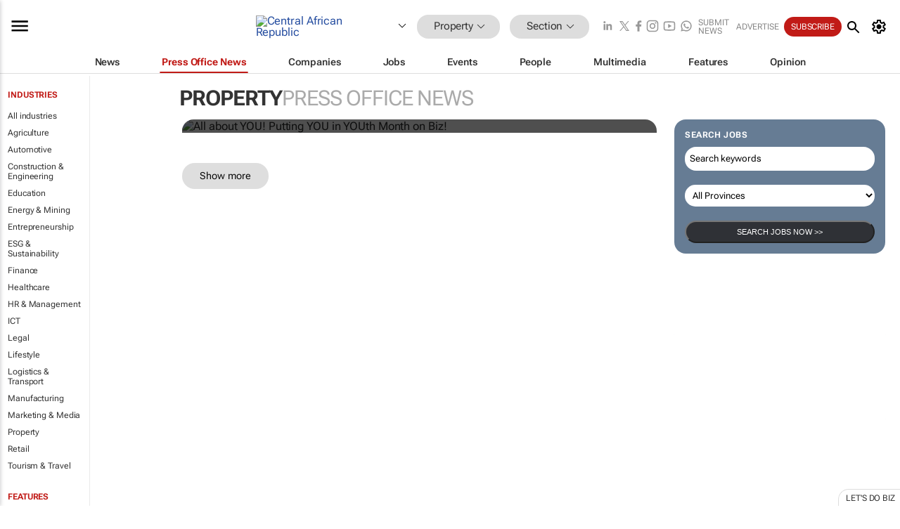

--- FILE ---
content_type: text/html; charset=utf-8
request_url: https://www.google.com/recaptcha/api2/aframe
body_size: 266
content:
<!DOCTYPE HTML><html><head><meta http-equiv="content-type" content="text/html; charset=UTF-8"></head><body><script nonce="KRanLCcEkGCiwUCdHSA89Q">/** Anti-fraud and anti-abuse applications only. See google.com/recaptcha */ try{var clients={'sodar':'https://pagead2.googlesyndication.com/pagead/sodar?'};window.addEventListener("message",function(a){try{if(a.source===window.parent){var b=JSON.parse(a.data);var c=clients[b['id']];if(c){var d=document.createElement('img');d.src=c+b['params']+'&rc='+(localStorage.getItem("rc::a")?sessionStorage.getItem("rc::b"):"");window.document.body.appendChild(d);sessionStorage.setItem("rc::e",parseInt(sessionStorage.getItem("rc::e")||0)+1);localStorage.setItem("rc::h",'1768782211826');}}}catch(b){}});window.parent.postMessage("_grecaptcha_ready", "*");}catch(b){}</script></body></html>